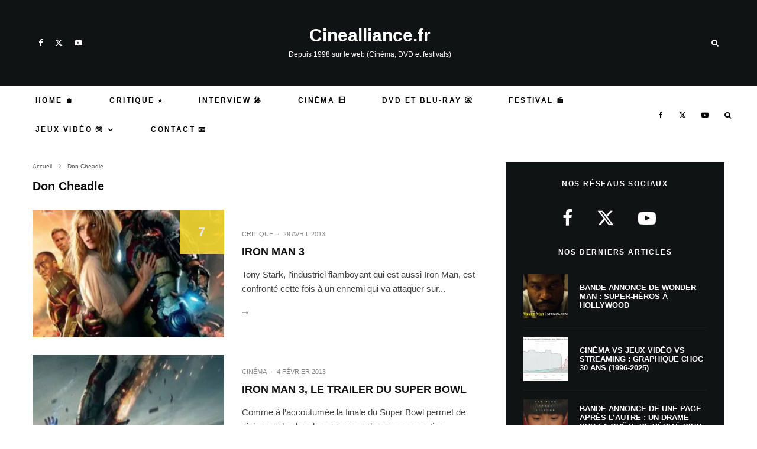

--- FILE ---
content_type: text/css
request_url: https://www.cinealliance.fr/wp-content/cache/min/1/wp-content/plugins/product-showcase/assets/css/frontend.css?ver=1766133913
body_size: 1710
content:
:root{--as-bg:#fff;--as-fg:#111;--as-muted:#666;--as-border:#ddd;--as-primary:#ff9900;--as-prime:#00a8e1;--as-btn-green:#82b440}@media (prefers-color-scheme:dark){:root{--as-bg:#0b0b0b;--as-fg:#e6e6e6;--as-muted:#a3a3a3;--as-border:#262626}}.widget .as-card{text-align:center!important}.widget .as-title{color:#111!important;text-align:center!important}.widget .as-price{color:#111!important;text-align:center!important}.widget .as-card .as-btn,.widget .as-card a.as-btn{color:#fff!important;background:#82b440!important}.as-card{display:flex;flex-direction:column;gap:16px;border:1px solid var(--as-border);padding:16px;background:var(--as-bg);color:var(--as-fg);border-radius:8px;align-items:center;box-shadow:0 1px 3px rgba(0,0,0,.1);max-width:340px;margin:0 auto;transition:transform 0.2s ease,box-shadow 0.2s ease}.as-card:hover{transform:translateY(-4px);box-shadow:0 8px 16px rgba(0,0,0,.15)}.as-card .as-image{flex-shrink:0;width:100%;text-align:center;display:flex;justify-content:center;align-items:center;margin:8px auto}.as-card .as-image img{max-width:200px;height:auto;object-fit:contain;background:#fff;border-radius:4px}.as-card .as-body{flex:1;min-width:0;display:flex;flex-direction:column;width:100%;text-align:center;align-items:center}.as-card .as-btn,.as-card a.as-btn{display:block!important;width:100%!important;max-width:280px!important;margin:8px auto 0 auto!important;background:#82b440!important;color:#fff!important;padding:12px 20px!important;border-radius:4px!important;text-decoration:none!important;font-weight:600!important;font-size:14px!important;border:none!important;cursor:pointer!important;visibility:visible!important;opacity:1!important;line-height:1.4!important;text-align:center!important;box-sizing:border-box!important;text-indent:0!important;overflow:visible!important;white-space:normal!important;font-family:inherit!important}.as-title{font-size:15px;margin:0 0 8px 0;font-weight:400;line-height:1.3;color:#111!important;text-align:center}.as-badge.as-prime,.as-badge.as-promo{display:inline-block;border-radius:3px;padding:2px 5px;font-size:10px;font-weight:600;line-height:1.2;vertical-align:middle;white-space:nowrap}.as-badge.as-prime{background:#00a8e1!important;color:#fff!important;margin:4px auto;display:block;width:fit-content}.as-badge.as-promo{background:#dc2626!important;color:#fff!important;margin:4px auto;display:block;width:fit-content}.as-price{font-weight:700;font-size:20px;margin:8px auto;color:#111!important;text-align:center;width:100%}.as-updated{font-size:11px;color:var(--as-muted);margin-top:8px;display:flex;align-items:center;gap:4px;justify-content:center}a.as-btn,a.as-btn:link,a.as-btn:visited,.as-card a.as-btn,.as-list-item a.as-btn{display:block!important;width:100%!important;max-width:280px!important;margin:8px auto 0 auto!important;background:#82b440!important;color:#fff!important;padding:12px 20px!important;border-radius:4px!important;text-decoration:none!important;font-weight:600!important;font-size:14px!important;transition:background .2s;border:none!important;cursor:pointer!important;visibility:visible!important;opacity:1!important;line-height:1.4!important;text-align:center!important;box-sizing:border-box!important;text-indent:0!important;overflow:visible!important;white-space:normal!important;font-family:inherit!important}a.as-btn:hover,.as-card a.as-btn:hover,.as-list-item a.as-btn:hover{background:#6d9936!important;color:#fff!important;text-decoration:none!important}.as-btn:focus{outline:2px solid #000;outline-offset:2px}.as-rating .as-star{color:#f59e0b;margin-right:1px}.as-rating .as-star.empty{color:#d1d5db}.as-list.as-grid{display:grid;gap:16px;grid-template-columns:repeat(auto-fill,minmax(240px,1fr))}.as-list.as-grid.columns-2{grid-template-columns:repeat(2,1fr)}.as-list.as-grid.columns-3{grid-template-columns:repeat(3,1fr)}.as-list.as-grid.columns-4{grid-template-columns:repeat(4,1fr)}.as-list.as-grid.columns-5{grid-template-columns:repeat(5,1fr)}.as-list-item{height:100%}.as-list-item .as-card{height:100%;flex-direction:column!important;padding:16px;box-shadow:0 1px 3px rgba(0,0,0,.1);transition:box-shadow .2s;align-items:center}.as-list-item .as-card:hover{box-shadow:0 4px 12px rgba(0,0,0,.15)}.as-list-item .as-title{font-size:13px;line-height:1.3;min-height:52px;margin-bottom:8px;text-align:center;width:100%;display:-webkit-box;-webkit-line-clamp:3;line-clamp:3;-webkit-box-orient:vertical;overflow:hidden}.as-list-item .as-logo{margin:4px 0 8px 0;align-self:flex-start}.as-list-item .as-logo img{width:50px;height:auto}.as-list-item .as-image{width:100%;display:flex;justify-content:center;align-items:center;margin:8px auto;min-height:160px;flex-shrink:0;text-align:center}.as-list-item .as-image img{width:auto!important;max-width:100%;max-height:160px;object-fit:contain;margin:0 auto;display:block}.as-list-item .as-body{width:100%;display:flex;flex-direction:column;align-items:center;text-align:center}.as-list-item .as-badge.as-prime{margin:4px auto;display:block;text-align:center;width:fit-content}.as-list-item .as-badge.as-promo{margin:4px auto;display:block;text-align:center;width:fit-content}.as-list-item .as-price{font-size:20px;font-weight:700;margin:8px auto;text-align:center;width:100%}.as-list-item .as-btn,.as-list-item a.as-btn{width:100%;max-width:180px;text-align:center;margin:12px 0 8px 0;padding:10px 16px!important;display:inline-block!important;visibility:visible!important;opacity:1!important;background:#82b440!important;color:#fff!important}.as-list-item .as-updated{font-size:9px;justify-content:center;margin-top:auto;padding-top:8px}@media (max-width:768px){.as-list.as-grid{grid-template-columns:repeat(2,1fr);gap:12px}.as-list.as-grid.columns-2,.as-list.as-grid.columns-3,.as-list.as-grid.columns-4,.as-list.as-grid.columns-5{grid-template-columns:repeat(2,1fr)}.as-card{flex-direction:column;align-items:center}.as-card .as-body{width:100%;align-items:center;text-align:center}.as-card .as-image{width:100%;text-align:center}.as-card .as-image img{max-width:120px;margin:0 auto}.as-title{font-size:13px}.as-price{font-size:18px}.as-btn{font-size:13px;padding:8px 16px;width:100%;max-width:160px}.as-list-item .as-btn{display:block!important}}@media (max-width:480px){.as-list.as-grid{grid-template-columns:1fr;gap:10px}.as-list.as-grid.columns-2,.as-list.as-grid.columns-3,.as-list.as-grid.columns-4,.as-list.as-grid.columns-5{grid-template-columns:1fr}}.as-comparison{width:100%;border-collapse:collapse}.as-comparison th,.as-comparison td{border:1px solid var(--as-border);padding:8px;vertical-align:top}.as-comparison th img{width:80px;height:auto;display:block;margin:0 auto 6px}.as-comparison .as-highlight{background:#fff7ed}.as-mini{display:flex;align-items:center;gap:8px}.as-mini img{width:48px;height:48px;object-fit:contain}.as-mini-title{font-size:14px}.as-mini-price{margin-left:auto;font-weight:700}.as-disclaimer{font-size:12px;color:var(--as-muted);margin:6px 0}.as-error{color:#b91c1c;background:#fee2e2;padding:8px;border-radius:8px}.as-card.template-compact{max-width:280px;padding:12px;gap:12px}.as-card.template-compact .as-image img{max-width:140px}.as-card.template-compact .as-title{font-size:13px}.as-card.template-compact .as-price{font-size:16px}.as-card.template-compact .as-btn{font-size:13px;padding:8px 16px}.as-card.template-wide{max-width:100%;flex-direction:row;align-items:flex-start;text-align:left}.as-card.template-wide .as-image{width:auto;text-align:left}.as-card.template-wide .as-image img{max-width:180px}.as-card.template-wide .as-body{text-align:left;align-items:flex-start}.as-card.template-wide .as-title{text-align:left}.as-card.template-wide .as-btn{margin:8px 0 0 0!important}.as-card.template-minimal{border:none;box-shadow:none;padding:12px;max-width:260px}.as-card.template-minimal:hover{transform:none;box-shadow:none}.as-card.template-minimal .as-image img{max-width:160px}.as-card.template-minimal .as-title{font-size:14px}.as-card.template-minimal .as-price{font-size:18px;margin:4px 0}body.amp-mode .as-title{font-size:15px!important;color:#000000!important}body.amp-mode .as-btn,body.amp-mode a.as-btn,body.amp-mode .as-card a.as-btn,body.amp-mode .as-list-item a.as-btn{display:inline-block!important;background:#82b440!important;color:#fff!important;padding:10px 20px!important;border-radius:4px!important;text-decoration:none!important;font-weight:600!important;font-size:14px!important;border:none!important;margin-top:8px!important}